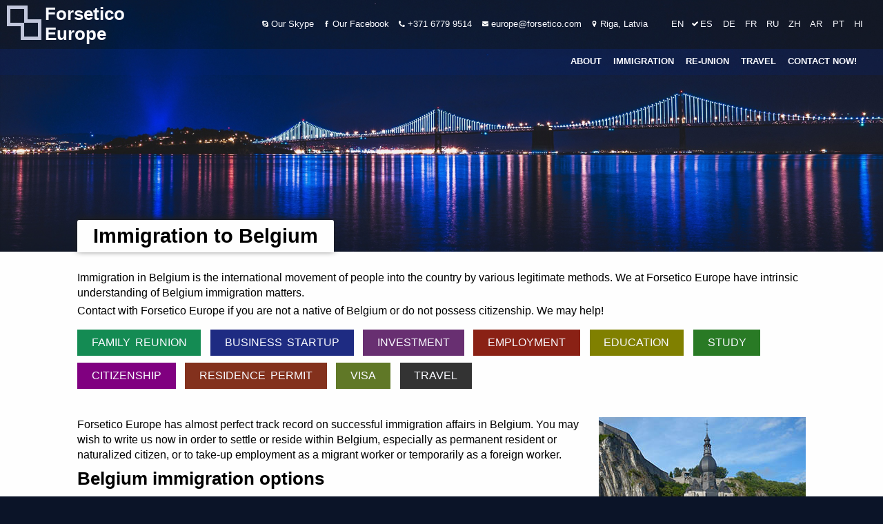

--- FILE ---
content_type: text/html; charset=UTF-8
request_url: http://www.forsetico.com/en/belgium/immigration/
body_size: 3715
content:
<!DOCTYPE html>
<html lang='en'>
<head>
<meta charset='UTF-8'>
<meta name='viewport' content='width=device-width, initial-scale=1'>
<title>Immigration to Belgium - Forsetico Europe</title>
<meta name='description' content='Immigration services in Belgium, Europe - Forsetico provides visas, residence permits, passports and other immigration services for the safety of your family, and privacy for you.'>
<meta name='keywords' content='forsetico europe, forsetico, belgium, immigration'>
<link rel='stylesheet' type='text/css' href='https://www.forsetico.com/style.css?360'>
<link rel='shortcut icon' href='https://www.forsetico.com/img/template/favicon.png'>
<!-- Global site tag (gtag.js) - Google Analytics -->
<script async src="https://www.googletagmanager.com/gtag/js?id=G-SZ4TETHCY9"></script>
<script>
window.dataLayer = window.dataLayer || [];
function gtag(){dataLayer.push(arguments);}
gtag('js', new Date());

gtag('config', 'UA-69170901-8');
gtag('config', 'G-SZ4TETHCY9');
</script></head>
<body>
<header>
<a href='http://www.forsetico.com/en/' class='logo'><img src='https://www.forsetico.com/img/template/logotype.png'><h1>Forsetico Europe</h1></a>

<p class='language'>
<a href='http://www.forsetico.com/en/'>EN</a> 
<a href='http://www.forsetico.com/es/' class='selected'>ES</a> 
<a href='http://www.forsetico.com/de/'>DE</a> 
<a href='http://www.forsetico.com/fr/'>FR</a> 
<a href='http://www.forsetico.com/ru/'>RU</a> 
<a href='http://www.forsetico.com/zh/'>ZH</a> 
<a href='http://www.forsetico.com/ar/'>AR</a> 
<a href='http://www.forsetico.com/pt/'>PT</a> 
<a href='http://www.forsetico.com/hi/'>HI</a>
</p>

<p class='contacts'>
<a href='&#115;&#107;&#121;&#112;&#101;:&#108;&#105;&#118;&#101;:&#105;&#110;&#102;&#111;&#095;&#053;&#057;&#057;&#056;&#049;&#055;?&#097;&#100;&#100;'><img src='https://www.forsetico.com/img/template/icon-skype.png'> Our Skype</a> 
<a href='https://www.facebook.com/Forsetico-Inc-601982453329761/'><img src='https://www.forsetico.com/img/template/icon-facebook.png'> Our Facebook</a> 
<a href='tel:+37167799514'><img src='https://www.forsetico.com/img/template/icon-telephone.png'> +371 6779 9514</a> 
<a href='&#109;&#097;&#105;&#108;&#116;&#111;:&#101;&#117;&#114;&#111;&#112;&#101;&#064;&#102;&#111;&#114;&#115;&#101;&#116;&#105;&#099;&#111;&#046;&#099;&#111;&#109;'><img src='https://www.forsetico.com/img/template/icon-envelope.png'> &#101;&#117;&#114;&#111;&#112;&#101;&#064;&#102;&#111;&#114;&#115;&#101;&#116;&#105;&#099;&#111;&#046;&#099;&#111;&#109;</a> 
<a href='#address'><img src='https://www.forsetico.com/img/template/icon-marker.png'> Riga, Latvia</a>
</p>
</header>

<nav>
<a href='https://www.forsetico.com/en/company/about/'>About</a> 
<a href='https://www.forsetico.com/en/service/immigration/'>Immigration</a> 
<a href='https://www.forsetico.com/en/service/reunion/'>Re-union</a> 
<a href='https://www.forsetico.com/en/service/travel/'>Travel</a> 
<a href='https://www.forsetico.com/en/contact/'>Contact Now!</a>
</nav>
<article>
<h1>Immigration to Belgium</h1>

<p>Immigration in Belgium is the international movement of people into the country by various legitimate methods. We at Forsetico Europe have intrinsic understanding of Belgium immigration matters.</p>

<p>Contact with Forsetico Europe if you are not a native of Belgium or do not possess citizenship. We may help!</p>

<p class='choice'>
<a href='/en/belgium/immigration/join-family/' title='Unification with family in Belgium'>Family reunion</a>
<a href='/en/belgium/immigration/business/' title='Residence in Belgium when incorporating'>Business startup</a>
<a href='/en/belgium/immigration/business/' title='Residence in Belgium when investing'>Investment</a>
<a href='/en/belgium/immigration/work/' title='Residence in Belgium when working'>Employment</a>
<a href='/en/belgium/immigration/studies/' title='Residence in Belgium by involvement in education'>Education</a>
<a href='/en/belgium/immigration/studies/' title='Residence in Belgium when studying'>Study</a>
<a href='/en/belgium/immigration/passport/' title='Belgium Passport'>Citizenship</a>
<a href='/en/belgium/immigration/residency/' title='Residence permit in Belgium'>Residence permit</a>
<a href='/en/belgium/immigration/visa/' title='Visa for Belgium'>Visa</a>
<a href='/en/belgium/immigration/visa/' title='Travel to Belgium legally'>Travel</a>
</p>

<p><img class='content_pic' src='http://www.forsetico.com/img/article/belgium.jpg'> Forsetico Europe has almost perfect track record on successful immigration affairs in Belgium. You may wish to write us now in order to settle or reside within Belgium, especially as permanent resident or naturalized citizen, or to take-up employment as a migrant worker or temporarily as a foreign worker.</p>


<h2>Belgium immigration options</h2>
<p>Choose your desired option for relocation to Belgium here.</p>

<h3>By legal grounds</h3>
<p>These options are for mainly short term relocation to Belgium based on involvement within country.</p>
<ul>
<li><a href='/en/belgium/immigration/join-family/' title='Unification with family in Belgium'>Family reunion</a>
<li><a href='/en/belgium/immigration/business/' title='Live in Belgium by investing'>Business startup / Investment</a>
<li><a href='/en/belgium/immigration/work/' title='Work permit in Belgium'>Employment</a>
<li><a href='/en/belgium/immigration/studies/' title='Study permit in Belgium'>Education / Studies</a>
</ul>

<h3>Other</h3>
<p>These options are for long term / short term relocation to Belgium.</p>
<ul>
<li><a href='/en/belgium/immigration/passport/' title='Obtain Belgium passport'>Citizenship</a>
<li><a href='/en/belgium/immigration/residency/' title='Residence permit in Belgium'>Residence permit</a>
<li><a href='/en/belgium/immigration/visa/' title='Travel visa for Belgium'>Visa</a>
</ul>



<h2>Consultation</h2>
<p>Forsetico Europe consult people mainly outside of European Union on various relocation matters. Do contact us and we may try to find the best option for your living and travel needs.</p>


<p class='choice'>
<a href='/en/belgium/immigration/' title='Immigration in Belgium'>Immigration</a>
<a href='/en/belgium/residence-permit/' title='Residence permit in Belgium'>Residence permit</a>
<a href='/en/belgium/citizenship/' title='Passport in Belgium'>Citizenship</a>
<a href='/en/belgium/visa/' title='Visa in Belgium'>Visa</a>
<a href='/en/belgium/consultation/' title='Belgium immigration services'>Consultation</a>
</p>


<p>You can make your enquiries to Forsetico Europe lawyers.</p>

<p>Services and formalities at Forsetico Europe are as following:</p>
<ul>
<li>On-line enquiries
<li>Information service
<li>Check-up of documents
<li>Legal assistance
</ul>

<p>You may have a motivation to leave your former countries of citizenship for a variety of reasons. Some of the reasons to find a peacefull living in Belgium may be:</p>
<ul>
<li>a lack of local access to resources
<li>a desire for economic prosperity
<li>to find or engage in paid work
<li>to better their standard of living
<li>family reunification
<li>exile
<li>conflict
<li>natural disaster
<li>escape from prejudice
<li>climate or environmentally induced reasons
<li>retirement
<li>simply the wish to change one's quality of life
</ul>

<p><strong>Note!</strong> Commuters, tourists and other short-term stays in Belgium do not fall under the definition of immigration or migration.</p>

<h2>Definition</h2>
<p>When people cross national Belgium borders during their migration, they are called migrants or immigrants from the perspective of the Belgium which they enter.</p>



<h3>Definitions related to Belgium</h3>
<p>Belgium immigration related terminology explained.</p>

<p><dfn>Immigration to Belgium</dfn> - <i>the action of coming to live permanently in Belgium. To come to a place or country of which one is not a native in order to settle there.</i></p>
<p><dfn>Immigrate in Belgium</dfn> - <i>to move into Belgium to stay there permanently.</i></p>
<p><dfn>Belgium immigrant</dfn> - <i>migrant/foreign workers (both legal and illegal) and refugees that reside in Belgium.</i></p>
<p><dfn>Belgium emigrant</dfn> - <i>someone who leaves Belgium to settle in a new country.</i></p>
<p><dfn>Emigration out of Belgium</dfn> - <i>the act of emigrating; movement of a person or persons out of Belgium or national region, for the purpose of permanent relocation of residence.</i></p>
<p><dfn>Illegal immigrant of Belgium</dfn> - <i>someone who has immigrated into Belgium by bypassing customs and immigration controls or has overstayed a valid visa.</i></p>
<p><dfn>Undocumented immigrant of Belgium</dfn> - <i>an immigrant who has entered Belgium in an unauthorized manner (<i>often as a migrant worker</i>) and has no documentation.</i></p>
<p><dfn>Asylum seeker in Belgium</dfn> - <i>someone who flees their home country and seeks asylum in Belgium; a refugee.</i></p>
<p><dfn>Transmigration to Belgium</dfn> - <i>to migrate from one country to Belgium in order to settle there.</i></p>

<h3>Extra immigration terminology</h3>
<p>Terminology on immigration that is partly related to Belgium.</p>
<p><dfn>Migration</dfn> - <i>an instance moving a place to live to another place for a while.</i></p>
<p><dfn>Asylum</dfn> - <i>place of refuge.</i></p>
<p><dfn>Exodus</dfn> - <i>a departure or emigration, usually of a large number of people.</i></p>
<p><dfn>Trek</dfn> - <i>to travel or migrate, especially slowly or with difficulty.</i></p>
<p><dfn>Resettlement</dfn> - <i>the act or state of settling or the state of being settled.</i></p>
<p><dfn>Relocation</dfn> - <i>to move (a building, company, person, etc.) to a different location.</i></p>
<p><dfn>Displacement</dfn> - <i>the state of being displaced or the amount or degree to which someone is displaced.</i></p>
<p><dfn>Exile</dfn> - <i>anyone separated from his or her country or home voluntarily or by force of circumstances.</i></p>
<p><dfn>Voyage</dfn> - <i>a journey or expedition from one place to another by land.</i></p>
<p><dfn>Travel</dfn> - <i>to go from one place to another, as by car, train, plane, or ship; take a trip.</i></p>

</article>

<footer><h1>Forsetico Europe &copy; 2016-2017</h1>
<p class='footer_contacts'>
<a href='tel:+37167799514'>+371 6779 9514</a><br>
<a href='&#109;&#097;&#105;&#108;&#116;&#111;:&#101;&#117;&#114;&#111;&#112;&#101;&#064;&#102;&#111;&#114;&#115;&#101;&#116;&#105;&#099;&#111;&#046;&#099;&#111;&#109;'>&#101;&#117;&#114;&#111;&#112;&#101;&#064;&#102;&#111;&#114;&#115;&#101;&#116;&#105;&#099;&#111;&#046;&#099;&#111;&#109;</a><br>
<a href='&#115;&#107;&#121;&#112;&#101;:&#108;&#105;&#118;&#101;:&#105;&#110;&#102;&#111;&#095;&#053;&#057;&#057;&#056;&#049;&#055;?&#097;&#100;&#100;'>Skype</a> - <a href='https://www.facebook.com/Forsetico-Inc-601982453329761/'>Facebook</a>
</p>

<p class='footer_address'>
<strong id='address'>Forsetico Europe</strong><br>
Lacplesa street 61, Riga<br>
Latvia, European Union</p>

<hr class='clear'>

<p class='footer_creator'>Website created by <a href='http://obsidian.solutions/' title='For the advancement of marketing and technology'>obsidian.solutions</a></p>
</footer>

<script>
function openNav() {
    document.getElementsByTagName("nav")[0].setAttribute("class", "active menuAnim");
    var overlay = document.createElement("div");
    overlay.setAttribute("id", "overlay");
    document.body.appendChild(overlay);
}

function closeNav() {
    document.getElementsByTagName("nav")[0].setAttribute("class", "pasive");
    document.getElementById("overlay").setAttribute("id", "overlay-hide");
}
</script>
</body>
</html>

--- FILE ---
content_type: text/css
request_url: https://www.forsetico.com/style.css?360
body_size: 1939
content:
body {
display:block;
position:relative;
width:100%;
height:100%;
margin:0px;
font-size:1em;

/* http://wallpaperswide.com/bridge_night_2-wallpapers.html
http://www.flaticon.com/packs/font-awesome?word=social
*/
background:rgb(11,20,40) url('/img/template/back.png');
background-repeat:no-repeat;
background-size:100%;
font-family: 'Helvetica', 'Arial', sans-serif;
}

h1 {font-size:1.8em;}
h2 {font-size:1.6em;margin-left:-8em;}
h3 {font-size:1.4em;}
h4 {font-size:1.2em;}

h1, h2, h3, h4, h5, h6, p, ul {
margin:0.25em 0 0.25em 0;
}

header {
color:rgb(249,250,255);
background:rgba(9,10,0,0.2);
}

nav {
color:rgb(249,250,255);
background:rgba(3,37,129,0.2);
}

article {
margin-top:20%;
background:rgb(254,254,254);
padding:0 7em 5%;
}

footer {
background:rgb(254,254,254);
margin:3% 4em;
padding:2% 3em;
}

header a, nav a {
color:rgb(249,250,255);
text-decoration:none;
}

header a.logo h1 {
font-size:1.6em;
padding-left:0.2em;
}

header a.logo img {
padding-left:0.6em;
}

header a h1, header p {
display:inline-block;
}

header a h1 {
width:5em;
font-size:0.8em;
}

header p.contacts a, footer h1, footer p {
font-size:0.8em;
}

header p.contacts a img, footer p a img {
width:0.7em;
}

header p.contacts, header p.language {
position:relative;
top:1.3em;
margin-right:1.5em;
float:right;
}

header p.contacts a, header p.language a {
padding:0.3em 0.4em;
}

header p.language a {
font-size:0.8em;
}

header p.language a.selected {
background:url('/img/template/icon-check.png');
background-repeat:no-repeat;
background-size:0.7em;
background-position:0.25em 0.51em;
padding-left:1.2em;
}

nav {
text-align:right;
padding-right:2em;
}

nav a {
text-transform:uppercase;
padding:0.5em 0.5em;
line-height:3em;
font-size:0.8em;
font-weight:600;
}

article h1 {
display:inline-block;
position:relative;
top:-1.1em;
left:0em;
margin-top:-0.5em;
margin-bottom:-1em;
background:rgb(254,254,254);
padding:0.25em 0.8em;
border-radius:3px 3px 0 0;
box-shadow: 0 -3px 10px rgb(31,31,31);
}

article h2, article h3, article h4, article h5, article h6, article p, article ul {
line-height:1.375em;
}

article img.content_pic {
float:right;
}

article p.choice {
padding:0.5em 0 2em;
word-spacing:0.6em;
}

article p.choice a {
display:inline-block;
background:rgb(51,51,51);
text-transform:uppercase;
color:rgb(249,250,255);
text-decoration:none;
padding:0.5em 1.3em;
margin:0.3em 0;
word-spacing:0.18em;
}

/*
article p.choice a:nth-child(1) {background:rgb(0,128,128);}
article p.choice a:nth-child(2) {background:rgb(0,0,128);}
article p.choice a:nth-child(3) {background:rgb(128,0,0);}
article p.choice a:nth-child(4) {background:rgb(128,51,0);}
article p.choice a:nth-child(5) {background:rgb(128,128,0);}
article p.choice a:nth-child(6) {background:rgb(0,128,0);}
article p.choice a:nth-child(7) {background:rgb(128,0,128);}
*/

article p.choice a:nth-child(1) {background:rgb(20,139,83);}
article p.choice a:nth-child(2) {background:rgb(30,43,130);}
article p.choice a:nth-child(3) {background:rgb(104,47,113);}
article p.choice a:nth-child(4) {background:rgb(138,33,21);}
article p.choice a:nth-child(5) {background:rgb(128,128,0);}
article p.choice a:nth-child(6) {background:rgb(41,122,37);}
article p.choice a:nth-child(7) {background:rgb(128,0,128);}
article p.choice a:nth-child(8) {background:rgb(131,49,29);}
article p.choice a:nth-child(9) {background:rgb(96,120,39);}

footer {

}

footer h1 {
text-align:center;
}

footer p {
line-height:1.6em;
}

footer p.footer_contacts {
float:right;
margin-right:10%;
}

footer p.footer_address {
float:left;
margin-left:10%;
}

footer p.footer_creator {
text-align:center;
}

footer p a {
color:rgb(31,31,180);
text-decoration:none;
}

hr.clear {
border:none;
clear:both;
}


/* left here


/* TABLET-like */

@media (max-width: 1125px) {

body {
display:block;
position:relative;
width:100%;
height:100%;
margin:0px;
font-size:1em;
background:rgb(11,20,40) url('/img/template/back.png');
background-repeat:no-repeat;
background-size:125%;
font-family: 'Helvetica', 'Arial', sans-serif;
}

article {
margin-top:20%;
padding:0 3em 5%;
}

footer {
margin:1% 0 0;
padding:2% 3em;
}

header a.logo h1 {
font-size:1.5em;
padding-left:0.3em;
}

header a.logo img {
padding-left:0.6em;
}

header a h1 {
width:4.5em;
font-size:0.8em;
}

header p.contacts a:first-child, header p.contacts a:nth-child(2), header p.contacts a:last-child {
display:none;
}

header p.contacts a, footer h1, footer p {
font-size:0.8em;
}

header p.contacts a img {
width:0.7em;
}

header p.contacts, header p.language {
top:1.2em;
margin-right:1.5em;
float:right;
}

header p.contacts a, header p.language a {
padding:0.3em 0.2em;
}

header p.language {
background:url('/img/template/icon-globe.png');
background-repeat:no-repeat;
background-size:1em;
background-position:0.25em 0.1em;
padding-left:1.6em;
}

header p.language a {
font-size:0.8em;
}

header p.language a:not(:first-child):not(:nth-child(2)) {
display:none;
}

header p.language a.selected {
background-size:0.8em;
background-position:0.25em 0.51em;
padding-left:1.2em;
}

nav {
text-align:right;
padding-right:0.5em;
}

nav a {
padding:0.5em 0.5em;
line-height:3em;
font-size:0.8em;
font-weight:600;
}

article h1 {
display:inline-block;
position:relative;
top:-1.1em;
left:0em;
margin-top:-0.5em;
margin-bottom:-1em;
padding:0.25em 0.8em;
border-radius:4px 4px 0 0;
box-shadow: 0 -5px 7px rgb(31,31,31);
}

article h2, article h3, article h4, article h5, article h6, article p, article ul {
line-height:1.375em;
}

article img.content_pic {
float:right;
}

article p.choice {
padding:0.5em 0 2em;
word-spacing:0.6em;
}

article p.choice a {
display:inline-block;
text-transform:uppercase;
padding:0.5em 1.3em;
margin:0.3em 0;
}

footer h1 {
text-align:center;
}

footer p {
line-height:1.2em;
}

footer p.footer_contacts {
float:right;
margin-right:10%;
}

footer p.footer_address {
float:left;
margin-left:10%;
}

footer p.footer_creator {
text-align:center;
}

}

/* MOBILE */

@media (max-width: 641px) {

body {
display:block;
position:relative;
width:100%;
height:100%;
margin:0px;
font-size:1em;
background:rgb(11,20,40) url('/img/template/back.png');
background-repeat:no-repeat;
background-size:150%;
font-family: 'Helvetica', 'Arial', sans-serif;
}

h1 {font-size:1.3em;}
h2 {font-size:1.2em;margin-left:-8em;}
h3 {font-size:1.2em;}
h4 {font-size:1.2em;}

h1, h2, h3, h4, h5, h6, p, ul {
margin:0.25em 0 0.25em 0;
}

header {
color:rgb(249,250,255);
background:rgba(9,10,0,0.2);
}

nav {
color:rgb(249,250,255);
}

article {
margin-top:20%;
padding:0 1em 5%;
}

footer {
margin:1% 0 0;
padding:2% 0.6em;
}

header a.logo h1 {
font-size:1.6em;
padding-left:0.2em;
}

header a.logo img {
padding-left:0.6em;
}

header a h1, header p {
display:inline-block;
}

header a h1 {
width:5em;
font-size:0.8em;
}

header p.contacts {
width:3em;
}

header p.contacts a:nth-child(3) {
display:none;
}

header p.contacts a:nth-child(4) {
visibility:hidden;
width:1em;
}

header p.contacts a:nth-child(4) img {
visibility:visible;
width:1.5em;
}

header p.contacts a, footer h1, footer p {
font-size:0.8em;
}

header p.contacts a img, footer p a img {
width:0.7em;
}

header p.contacts, header p.language {
top:1em;
margin-right:0em;
float:right;
}

header p.contacts a, header p.language a {
padding:0.3em 0.4em;
}

header p.language a {
font-size:0.8em;
}

header p.language a.selected {
background-size:0.7em;
background-position:0.25em 0.51em;
padding-left:1.2em;
}

nav {
text-align:right;
padding-right:2em;
}

nav a {
padding:0.5em 0.5em;
line-height:3em;
font-size:0.8em;
font-weight:600;
}

article h1 {
display:inline-block;
position:relative;
top:-1.1em;
left:0em;
margin-top:-0.5em;
margin-bottom:-1em;
padding:0.25em 0.8em;
border-radius:5px 5px 0 0;
box-shadow: 0 -3px 2px rgb(31,31,31);
}

article h2, article h3, article h4, article h5, article h6, article p, article ul {
line-height:1.375em;
}

article img.content_pic {
float:right;
}

article p.choice {
padding:0.5em 0 2em;
word-spacing:0.6em;
}

article p.choice a {
display:inline-block;
text-transform:uppercase;
padding:0.5em 1.3em;
margin:0.3em 0;
}

footer h1 {
text-align:center;
}

footer p {
line-height:1.2em;
}

footer p.footer_contacts {
float:none;
display:inline-block;
margin-left:calc(8%-200px);
}

footer p.footer_address {
float:right;
display:inline-block;
margin-left:10%;
}

footer p.footer_creator {
text-align:center;
}

}

/* TRANSITION */
@media (max-width: 480px) {

article img.content_pic {
float:none;
width:100%;
}

}

@media (min-width: 1341px) {

article img.content_pic {
float:none;
max-width:700px;
width:40%;
}

}

/* BIG SCREEN */

@media (min-width: 1341px) {

h1, h2, h3, h4, h5, h6, p, ul {
margin:0.25em 0 0.25em 0;
}

article {
margin-top:18%;
padding:0 calc(50% - 620px) 5%;
}

footer {
margin:3% auto;
padding:2% 3em; /* - same */
}

header a.logo h1 { /* - same */
font-size:1.6em;
padding-left:0.2em;
}

header a.logo img { /* - same */
padding-left:0.6em;
}

header a h1 { /* - same */
width:5em;
font-size:0.8em;
}

header p.contacts a, footer h1, footer p {
font-size:1em;
}

header p.contacts a img, footer p a img {
width:1em;
}

header p.contacts, header p.language {
position:relative; /* - same */
top:1.3em; /* - same */
margin-right:1.8em;
float:right; /* - same */
}

header p.contacts a, header p.language a {
padding:0.3em 0.4em; /* - same */
}

header p.language a {
font-size:1em;
}

header p.language a.selected {
background:url('/img/template/icon-check.png');
background-repeat:no-repeat;
background-size:0.7em;
background-position:0.25em 0.51em;
padding-left:1.2em;
}

nav {
text-align:right; /* - same */
padding-right:2em; /* - same */
}

nav a {
text-transform:uppercase;
padding:0.5em 0.9em;
line-height:3em; /* - same */
font-size:1em;
font-weight:600; /* - same */
}

article {
width:1240px;
}

article h1 {
top:-1.15em;
box-shadow: none;
}

article h2, article h3, article h4, article h5, article h6, article p, article ul {
line-height:1.475em;
margin-bottom:0.75em;
}

article img.content_pic {
float:right;
}

article p.choice {
padding:0.5em 0 2em;
word-spacing:0.6em;
}

article p.choice a {
display:inline-block;
background:rgb(51,51,51);
text-transform:uppercase;
color:rgb(249,250,255);
text-decoration:none;
padding:0.5em 1.3em;
margin:0.3em 0;
word-spacing:0.18em;
}

article p.choice a:nth-child(1) {background:rgb(0,128,128);}
article p.choice a:nth-child(2) {background:rgb(0,0,128);}
article p.choice a:nth-child(3) {background:rgb(128,0,0);}
article p.choice a:nth-child(4) {background:rgb(128,51,0);}
article p.choice a:nth-child(5) {background:rgb(128,128,0);}
article p.choice a:nth-child(6) {background:rgb(0,128,0);}
article p.choice a:nth-child(7) {background:rgb(128,0,128);}

footer {
width:1150px;
}

footer h1 {
text-align:center;
}

footer p {
line-height:2em;
}

footer p.footer_contacts {
float:right;
margin-right:10%;
}

footer p.footer_address {
float:left;
margin-left:10%;
}

footer p.footer_creator {
text-align:center;
}

footer p a {
color:rgb(31,31,180);
text-decoration:none;
}

hr.clear {
border:none;
clear:both;
}

}


/* NEW additions */
p.offer {
position:relative;
line-height: 0;
-webkit-column-count: 3;
-webkit-column-gap:   0.5em;
-moz-column-count:    3;
-moz-column-gap:      0.5em;
column-count:         3;
column-gap:           0.5em; 
}

p.offer a {
position:relative;
display:inline-block;
width:300px;
height:300px;
margin-top:3em;
}

p.offer a img {
display:inline-block;
width:300px;
height:300px;
}

p.offer a span {
position:absolute;
background-color:rgba(0,0,0,0.685);
color:rgba(255,255,255,0.975);
display:inline-block;
width:300px;
height:40px;
left:0;
bottom:0;
z-index:3;
text-decoration:none;
margin:0;
font-size:1.9em;
letter-spacing:0.025em;
line-height:1em;
text-align:center;
}

@media (max-width: 480px) {
p.offer {
position:relative;
line-height: 0;
-webkit-column-count: 1;
-webkit-column-gap:   0.25em;
-moz-column-count:    1;
-moz-column-gap:      0.25em;
column-count:         1;
column-gap:           0.25em; 
}
p.offer a {
width:100px;
height:100px;
margin-top:1.5em;
}

p.offer a img {
width:100px;
height:100px;
}

p.offer a span {
width:100px;
height:40px;
font-size:1.1em;
}
}
@media (max-width: 641px) {
p.offer {
position:relative;
line-height: 0;
-webkit-column-count: 1;
-webkit-column-gap:   0.5em;
-moz-column-count:    1;
-moz-column-gap:      0.5em;
column-count:         1;
column-gap:           0.5em; 
}
p.offer a {
width:150px;
height:150px;
margin-top:2em;
}

p.offer a img {
width:150px;
height:150px;
}

p.offer a span {
width:150px;
height:40px;
font-size:1.2em;
}
}
@media (max-width: 1125px) {
p.offer {
position:relative;
line-height: 0;
-webkit-column-count: 2;
-webkit-column-gap:   0.5em;
-moz-column-count:    2;
-moz-column-gap:      0.5em;
column-count:         2;
column-gap:           0.5em; 
}
p.offer a {
width:150px;
height:150px;
margin-top:2em;
}

p.offer a img {
width:150px;
height:150px;
}

p.offer a span {
width:150px;
height:30px;
font-size:1.3em;
}
}
@media (min-width: 1341px) {
/* Just for the sake of it */
}